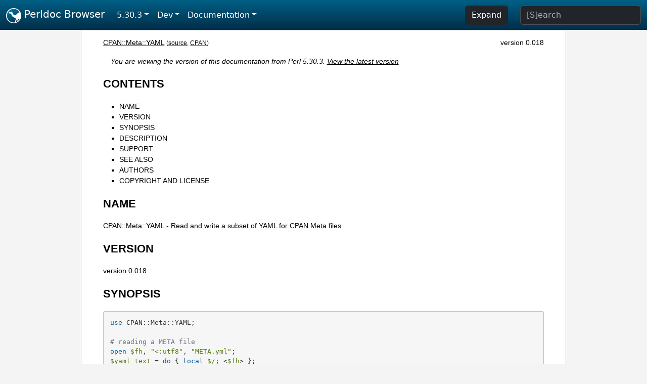

--- FILE ---
content_type: text/html;charset=UTF-8
request_url: https://perldoc.perl.org/5.30.3/CPAN::Meta::YAML
body_size: 3539
content:
<!DOCTYPE html>
<html lang="en">
  <head>
    <meta charset="utf-8">
    <meta http-equiv="X-UA-Compatible" content="IE=edge">
    <meta name="viewport" content="width=device-width, initial-scale=1">
    <title>CPAN::Meta::YAML - Read and write a subset of YAML for CPAN Meta files - Perldoc Browser</title>
    <link rel="search" href="/opensearch.xml" type="application/opensearchdescription+xml" title="Perldoc Browser">
    <link rel="canonical" href="https://perldoc.perl.org/CPAN::Meta::YAML">
    <link href="/css/bootstrap.min.css" rel="stylesheet">
    <link href="/css/stackoverflow-light.min.css" rel="stylesheet">
    <link href="/css/perldoc.css" rel="stylesheet">
    <!-- Global site tag (gtag.js) - Google Analytics -->
    <script async src="https://www.googletagmanager.com/gtag/js?id=G-KVNWBNT5FB"></script>
    <script>
      window.dataLayer = window.dataLayer || [];
      function gtag(){dataLayer.push(arguments);}
      gtag('js', new Date());

      gtag('config', 'G-KVNWBNT5FB');
      gtag('config', 'UA-50555-3');
    </script>
  </head>
  <body>
    <nav class="navbar navbar-expand-md bg-dark" data-bs-theme="dark"><div class="container-fluid">
  <button class="navbar-toggler" type="button" data-bs-toggle="collapse" data-bs-target="#navbarNav" aria-controls="navbarNav" aria-expanded="false" aria-label="Toggle navigation">
    <span class="navbar-toggler-icon"></span>
  </button>
  <a class="navbar-brand" href="/"><img src="/images/perl_camel_30.png" width="30" height="30" class="d-inline-block align-text-top" alt="Perl Camel Logo"> Perldoc Browser</a>
  <div class="collapse navbar-collapse" id="navbarNav">
    <ul class="navbar-nav me-auto">
      <li class="nav-item dropdown text-nowrap">
        <a class="nav-link dropdown-toggle" href="#" id="dropdownlink-stable" role="button" data-bs-toggle="dropdown" aria-haspopup="true" aria-expanded="false">5.30.3</a>
        <div class="dropdown-menu" aria-labelledby="dropdownlink-stable">
          <a class="dropdown-item" href="/CPAN::Meta::YAML">Latest</a>
          <hr class="dropdown-divider">
          <a class="dropdown-item" href="/5.42.0/CPAN::Meta::YAML">5.42.0</a>
          <hr class="dropdown-divider">
          <a class="dropdown-item" href="/5.40.3/CPAN::Meta::YAML">5.40.3</a>
          <a class="dropdown-item" href="/5.40.2/CPAN::Meta::YAML">5.40.2</a>
          <a class="dropdown-item" href="/5.40.1/CPAN::Meta::YAML">5.40.1</a>
          <a class="dropdown-item" href="/5.40.0/CPAN::Meta::YAML">5.40.0</a>
          <hr class="dropdown-divider">
          <a class="dropdown-item" href="/5.38.5/CPAN::Meta::YAML">5.38.5</a>
          <a class="dropdown-item" href="/5.38.4/CPAN::Meta::YAML">5.38.4</a>
          <a class="dropdown-item" href="/5.38.3/CPAN::Meta::YAML">5.38.3</a>
          <a class="dropdown-item" href="/5.38.2/CPAN::Meta::YAML">5.38.2</a>
          <a class="dropdown-item" href="/5.38.1/CPAN::Meta::YAML">5.38.1</a>
          <a class="dropdown-item" href="/5.38.0/CPAN::Meta::YAML">5.38.0</a>
          <hr class="dropdown-divider">
          <a class="dropdown-item" href="/5.36.3/CPAN::Meta::YAML">5.36.3</a>
          <a class="dropdown-item" href="/5.36.2/CPAN::Meta::YAML">5.36.2</a>
          <a class="dropdown-item" href="/5.36.1/CPAN::Meta::YAML">5.36.1</a>
          <a class="dropdown-item" href="/5.36.0/CPAN::Meta::YAML">5.36.0</a>
          <hr class="dropdown-divider">
          <a class="dropdown-item" href="/5.34.3/CPAN::Meta::YAML">5.34.3</a>
          <a class="dropdown-item" href="/5.34.2/CPAN::Meta::YAML">5.34.2</a>
          <a class="dropdown-item" href="/5.34.1/CPAN::Meta::YAML">5.34.1</a>
          <a class="dropdown-item" href="/5.34.0/CPAN::Meta::YAML">5.34.0</a>
          <hr class="dropdown-divider">
          <a class="dropdown-item" href="/5.32.1/CPAN::Meta::YAML">5.32.1</a>
          <a class="dropdown-item" href="/5.32.0/CPAN::Meta::YAML">5.32.0</a>
          <hr class="dropdown-divider">
          <a class="dropdown-item active" href="/5.30.3/CPAN::Meta::YAML">5.30.3</a>
          <a class="dropdown-item" href="/5.30.2/CPAN::Meta::YAML">5.30.2</a>
          <a class="dropdown-item" href="/5.30.1/CPAN::Meta::YAML">5.30.1</a>
          <a class="dropdown-item" href="/5.30.0/CPAN::Meta::YAML">5.30.0</a>
          <hr class="dropdown-divider">
          <a class="dropdown-item" href="/5.28.3/CPAN::Meta::YAML">5.28.3</a>
          <a class="dropdown-item" href="/5.28.2/CPAN::Meta::YAML">5.28.2</a>
          <a class="dropdown-item" href="/5.28.1/CPAN::Meta::YAML">5.28.1</a>
          <a class="dropdown-item" href="/5.28.0/CPAN::Meta::YAML">5.28.0</a>
          <hr class="dropdown-divider">
          <a class="dropdown-item" href="/5.26.3/CPAN::Meta::YAML">5.26.3</a>
          <a class="dropdown-item" href="/5.26.2/CPAN::Meta::YAML">5.26.2</a>
          <a class="dropdown-item" href="/5.26.1/CPAN::Meta::YAML">5.26.1</a>
          <a class="dropdown-item" href="/5.26.0/CPAN::Meta::YAML">5.26.0</a>
          <hr class="dropdown-divider">
          <a class="dropdown-item" href="/5.24.4/CPAN::Meta::YAML">5.24.4</a>
          <a class="dropdown-item" href="/5.24.3/CPAN::Meta::YAML">5.24.3</a>
          <a class="dropdown-item" href="/5.24.2/CPAN::Meta::YAML">5.24.2</a>
          <a class="dropdown-item" href="/5.24.1/CPAN::Meta::YAML">5.24.1</a>
          <a class="dropdown-item" href="/5.24.0/CPAN::Meta::YAML">5.24.0</a>
          <hr class="dropdown-divider">
          <a class="dropdown-item" href="/5.22.4/CPAN::Meta::YAML">5.22.4</a>
          <a class="dropdown-item" href="/5.22.3/CPAN::Meta::YAML">5.22.3</a>
          <a class="dropdown-item" href="/5.22.2/CPAN::Meta::YAML">5.22.2</a>
          <a class="dropdown-item" href="/5.22.1/CPAN::Meta::YAML">5.22.1</a>
          <a class="dropdown-item" href="/5.22.0/CPAN::Meta::YAML">5.22.0</a>
          <hr class="dropdown-divider">
          <a class="dropdown-item" href="/5.20.3/CPAN::Meta::YAML">5.20.3</a>
          <a class="dropdown-item" href="/5.20.2/CPAN::Meta::YAML">5.20.2</a>
          <a class="dropdown-item" href="/5.20.1/CPAN::Meta::YAML">5.20.1</a>
          <a class="dropdown-item" href="/5.20.0/CPAN::Meta::YAML">5.20.0</a>
          <hr class="dropdown-divider">
          <a class="dropdown-item" href="/5.18.4/CPAN::Meta::YAML">5.18.4</a>
          <a class="dropdown-item" href="/5.18.3/CPAN::Meta::YAML">5.18.3</a>
          <a class="dropdown-item" href="/5.18.2/CPAN::Meta::YAML">5.18.2</a>
          <a class="dropdown-item" href="/5.18.1/CPAN::Meta::YAML">5.18.1</a>
          <a class="dropdown-item" href="/5.18.0/CPAN::Meta::YAML">5.18.0</a>
          <hr class="dropdown-divider">
          <a class="dropdown-item" href="/5.16.3/CPAN::Meta::YAML">5.16.3</a>
          <a class="dropdown-item" href="/5.16.2/CPAN::Meta::YAML">5.16.2</a>
          <a class="dropdown-item" href="/5.16.1/CPAN::Meta::YAML">5.16.1</a>
          <a class="dropdown-item" href="/5.16.0/CPAN::Meta::YAML">5.16.0</a>
          <hr class="dropdown-divider">
          <a class="dropdown-item" href="/5.14.4/CPAN::Meta::YAML">5.14.4</a>
          <a class="dropdown-item" href="/5.14.3/CPAN::Meta::YAML">5.14.3</a>
          <a class="dropdown-item" href="/5.14.2/CPAN::Meta::YAML">5.14.2</a>
          <a class="dropdown-item" href="/5.14.1/CPAN::Meta::YAML">5.14.1</a>
          <a class="dropdown-item" href="/5.14.0/CPAN::Meta::YAML">5.14.0</a>
          <hr class="dropdown-divider">
          <a class="dropdown-item" href="/5.12.5/CPAN::Meta::YAML">5.12.5</a>
          <a class="dropdown-item" href="/5.12.4/CPAN::Meta::YAML">5.12.4</a>
          <a class="dropdown-item" href="/5.12.3/CPAN::Meta::YAML">5.12.3</a>
          <a class="dropdown-item" href="/5.12.2/CPAN::Meta::YAML">5.12.2</a>
          <a class="dropdown-item" href="/5.12.1/CPAN::Meta::YAML">5.12.1</a>
          <a class="dropdown-item" href="/5.12.0/CPAN::Meta::YAML">5.12.0</a>
          <hr class="dropdown-divider">
          <a class="dropdown-item" href="/5.10.1/CPAN::Meta::YAML">5.10.1</a>
          <a class="dropdown-item" href="/5.10.0/CPAN::Meta::YAML">5.10.0</a>
          <hr class="dropdown-divider">
          <a class="dropdown-item" href="/5.8.9/CPAN::Meta::YAML">5.8.9</a>
          <a class="dropdown-item" href="/5.8.8/CPAN::Meta::YAML">5.8.8</a>
          <a class="dropdown-item" href="/5.8.7/CPAN::Meta::YAML">5.8.7</a>
          <a class="dropdown-item" href="/5.8.6/CPAN::Meta::YAML">5.8.6</a>
          <a class="dropdown-item" href="/5.8.5/CPAN::Meta::YAML">5.8.5</a>
          <a class="dropdown-item" href="/5.8.4/CPAN::Meta::YAML">5.8.4</a>
          <a class="dropdown-item" href="/5.8.3/CPAN::Meta::YAML">5.8.3</a>
          <a class="dropdown-item" href="/5.8.2/CPAN::Meta::YAML">5.8.2</a>
          <a class="dropdown-item" href="/5.8.1/CPAN::Meta::YAML">5.8.1</a>
          <a class="dropdown-item" href="/5.8.0/CPAN::Meta::YAML">5.8.0</a>
          <hr class="dropdown-divider">
          <a class="dropdown-item" href="/5.6.2/CPAN::Meta::YAML">5.6.2</a>
          <a class="dropdown-item" href="/5.6.1/CPAN::Meta::YAML">5.6.1</a>
          <a class="dropdown-item" href="/5.6.0/CPAN::Meta::YAML">5.6.0</a>
          <hr class="dropdown-divider">
          <a class="dropdown-item" href="/5.005_04/CPAN::Meta::YAML">5.005_04</a>
          <a class="dropdown-item" href="/5.005_03/CPAN::Meta::YAML">5.005_03</a>
          <a class="dropdown-item" href="/5.005_02/CPAN::Meta::YAML">5.005_02</a>
          <a class="dropdown-item" href="/5.005_01/CPAN::Meta::YAML">5.005_01</a>
          <a class="dropdown-item" href="/5.005/CPAN::Meta::YAML">5.005</a>
        </div>
      </li>
      <li class="nav-item dropdown text-nowrap">
        <a class="nav-link dropdown-toggle" href="#" id="dropdownlink-dev" role="button" data-bs-toggle="dropdown" aria-haspopup="true" aria-expanded="false">Dev</a>
        <div class="dropdown-menu" aria-labelledby="dropdownlink-dev">
          <a class="dropdown-item" href="/blead/CPAN::Meta::YAML">blead</a>
          <a class="dropdown-item" href="/5.43.6/CPAN::Meta::YAML">5.43.6</a>
          <a class="dropdown-item" href="/5.43.5/CPAN::Meta::YAML">5.43.5</a>
          <a class="dropdown-item" href="/5.43.4/CPAN::Meta::YAML">5.43.4</a>
          <a class="dropdown-item" href="/5.43.3/CPAN::Meta::YAML">5.43.3</a>
          <a class="dropdown-item" href="/5.43.2/CPAN::Meta::YAML">5.43.2</a>
          <a class="dropdown-item" href="/5.43.1/CPAN::Meta::YAML">5.43.1</a>
          <hr class="dropdown-divider">
          <a class="dropdown-item" href="/5.42.0-RC3/CPAN::Meta::YAML">5.42.0-RC3</a>
          <a class="dropdown-item" href="/5.42.0-RC2/CPAN::Meta::YAML">5.42.0-RC2</a>
          <a class="dropdown-item" href="/5.42.0-RC1/CPAN::Meta::YAML">5.42.0-RC1</a>
          <hr class="dropdown-divider">
          <a class="dropdown-item" href="/5.41.13/CPAN::Meta::YAML">5.41.13</a>
          <a class="dropdown-item" href="/5.41.12/CPAN::Meta::YAML">5.41.12</a>
          <a class="dropdown-item" href="/5.41.11/CPAN::Meta::YAML">5.41.11</a>
          <a class="dropdown-item" href="/5.41.10/CPAN::Meta::YAML">5.41.10</a>
          <a class="dropdown-item" href="/5.41.9/CPAN::Meta::YAML">5.41.9</a>
          <a class="dropdown-item" href="/5.41.8/CPAN::Meta::YAML">5.41.8</a>
          <a class="dropdown-item" href="/5.41.7/CPAN::Meta::YAML">5.41.7</a>
          <a class="dropdown-item" href="/5.41.6/CPAN::Meta::YAML">5.41.6</a>
          <a class="dropdown-item" href="/5.41.5/CPAN::Meta::YAML">5.41.5</a>
          <a class="dropdown-item" href="/5.41.4/CPAN::Meta::YAML">5.41.4</a>
          <a class="dropdown-item" href="/5.41.3/CPAN::Meta::YAML">5.41.3</a>
          <a class="dropdown-item" href="/5.41.2/CPAN::Meta::YAML">5.41.2</a>
          <a class="dropdown-item" href="/5.41.1/CPAN::Meta::YAML">5.41.1</a>
          <hr class="dropdown-divider">
          <a class="dropdown-item" href="/5.40.3-RC1/CPAN::Meta::YAML">5.40.3-RC1</a>
          <hr class="dropdown-divider">
          <a class="dropdown-item" href="/5.38.5-RC1/CPAN::Meta::YAML">5.38.5-RC1</a>
        </div>
      </li>
      <li class="nav-item dropdown text-nowrap">
        <a class="nav-link dropdown-toggle" href="#" id="dropdownlink-nav" role="button" data-bs-toggle="dropdown" aria-haspopup="true" aria-expanded="false">Documentation</a>
        <div class="dropdown-menu" aria-labelledby="dropdownlink-nav">
          <a class="dropdown-item" href="/5.30.3/perl">Perl</a>
          <a class="dropdown-item" href="/5.30.3/perlintro">Intro</a>
          <a class="dropdown-item" href="/5.30.3/perl#Tutorials">Tutorials</a>
          <a class="dropdown-item" href="/5.30.3/perlfaq">FAQs</a>
          <a class="dropdown-item" href="/5.30.3/perl#Reference-Manual">Reference</a>
          <hr class="dropdown-divider">
          <a class="dropdown-item" href="/5.30.3/perlop">Operators</a>
          <a class="dropdown-item" href="/5.30.3/functions">Functions</a>
          <a class="dropdown-item" href="/5.30.3/variables">Variables</a>
          <a class="dropdown-item" href="/5.30.3/modules">Modules</a>
          <a class="dropdown-item" href="/5.30.3/perlutil">Utilities</a>
          <hr class="dropdown-divider">
          <a class="dropdown-item" href="/5.30.3/perldelta">Release Notes</a>
          <a class="dropdown-item" href="/5.30.3/perlcommunity">Community</a>
          <a class="dropdown-item" href="/5.30.3/perlhist">History</a>
        </div>
      </li>
    </ul>
    <ul class="navbar-nav">
      <button id="content-expand-button" type="button" class="btn btn-dark d-none d-lg-inline-block me-4">Expand</button>
      <script src="/js/perldoc-expand-page.js"></script>
    </ul>
    <form class="form-inline" method="get" action="/5.30.3/search">
      <input id="search-input" class="form-control me-3" type="search" name="q" placeholder="[S]earch" aria-label="Search" value="">
    </form>
    <script src="/js/perldoc-focus-search.js"></script>
  </div>
</div></nav>

    <div id="wrapperlicious" class="container-fluid">
      <div id="perldocdiv">
        <div id="links">
          <a href="/5.30.3/CPAN::Meta::YAML">CPAN::Meta::YAML</a>
          <div id="more">
            (<a href="/5.30.3/CPAN::Meta::YAML.txt">source</a>,
            <a href="https://metacpan.org/pod/CPAN::Meta::YAML">CPAN</a>)
          </div>
            <div id="moduleversion">version 0.018</div>
        </div>
        <div class="leading-notice">
          You are viewing the version of this documentation from Perl 5.30.3.
            <a href="/CPAN::Meta::YAML">View the latest version</a>
        </div>
        <h1><a id="toc">CONTENTS</a></h1>
                  <ul>
              <li>
                <a class="text-decoration-none" href="#NAME">NAME</a>
              </li>
              <li>
                <a class="text-decoration-none" href="#VERSION">VERSION</a>
              </li>
              <li>
                <a class="text-decoration-none" href="#SYNOPSIS">SYNOPSIS</a>
              </li>
              <li>
                <a class="text-decoration-none" href="#DESCRIPTION">DESCRIPTION</a>
              </li>
              <li>
                <a class="text-decoration-none" href="#SUPPORT">SUPPORT</a>
              </li>
              <li>
                <a class="text-decoration-none" href="#SEE-ALSO">SEE ALSO</a>
              </li>
              <li>
                <a class="text-decoration-none" href="#AUTHORS">AUTHORS</a>
              </li>
              <li>
                <a class="text-decoration-none" href="#COPYRIGHT-AND-LICENSE">COPYRIGHT AND LICENSE</a>
              </li>
          </ul>

      <h1 id="NAME"><a class="permalink" href="#NAME">#</a>NAME</h1>

<p>CPAN::Meta::YAML - Read and write a subset of YAML for CPAN Meta files</p>

<h1 id="VERSION"><a class="permalink" href="#VERSION">#</a>VERSION</h1>

<p>version 0.018</p>

<h1 id="SYNOPSIS"><a class="permalink" href="#SYNOPSIS">#</a>SYNOPSIS</h1>

<pre><code>use CPAN::Meta::YAML;

# reading a META file
open $fh, &quot;&lt;:utf8&quot;, &quot;META.yml&quot;;
$yaml_text = do { local $/; &lt;$fh&gt; };
$yaml = CPAN::Meta::YAML-&gt;read_string($yaml_text)
  or die CPAN::Meta::YAML-&gt;errstr;

# finding the metadata
$meta = $yaml-&gt;[0];

# writing a META file
$yaml_text = $yaml-&gt;write_string
  or die CPAN::Meta::YAML-&gt;errstr;
open $fh, &quot;&gt;:utf8&quot;, &quot;META.yml&quot;;
print $fh $yaml_text;</code></pre>

<h1 id="DESCRIPTION"><a class="permalink" href="#DESCRIPTION">#</a>DESCRIPTION</h1>

<p>This module implements a subset of the YAML specification for use in reading and writing CPAN metadata files like <i>META.yml</i> and <i>MYMETA.yml</i>. It should not be used for any other general YAML parsing or generation task.</p>

<p>NOTE: <i>META.yml</i> (and <i>MYMETA.yml</i>) files should be UTF-8 encoded. Users are responsible for proper encoding and decoding. In particular, the <code>read</code> and <code>write</code> methods do <b>not</b> support UTF-8 and should not be used.</p>

<h1 id="SUPPORT"><a class="permalink" href="#SUPPORT">#</a>SUPPORT</h1>

<p>This module is currently derived from <a href="https://metacpan.org/pod/YAML::Tiny">YAML::Tiny</a> by Adam Kennedy. If there are bugs in how it parses a particular META.yml file, please file a bug report in the YAML::Tiny bugtracker: <a href="https://github.com/Perl-Toolchain-Gang/YAML-Tiny/issues">https://github.com/Perl-Toolchain-Gang/YAML-Tiny/issues</a></p>

<h1 id="SEE-ALSO"><a class="permalink" href="#SEE-ALSO">#</a><a id="SEE"></a>SEE ALSO</h1>

<p><a href="https://metacpan.org/pod/YAML::Tiny">YAML::Tiny</a>, <a href="https://metacpan.org/pod/YAML">YAML</a>, <a href="https://metacpan.org/pod/YAML::XS">YAML::XS</a></p>

<h1 id="AUTHORS"><a class="permalink" href="#AUTHORS">#</a>AUTHORS</h1>

<ul>

<li><p>Adam Kennedy &lt;adamk@cpan.org&gt;</p>

</li>
<li><p>David Golden &lt;dagolden@cpan.org&gt;</p>

</li>
</ul>

<h1 id="COPYRIGHT-AND-LICENSE"><a class="permalink" href="#COPYRIGHT-AND-LICENSE">#</a><a id="COPYRIGHT"></a>COPYRIGHT AND LICENSE</h1>

<p>This software is copyright (c) 2010 by Adam Kennedy.</p>

<p>This is free software; you can redistribute it and/or modify it under the same terms as the Perl 5 programming language system itself.</p>


      </div>
      <div id="footer">
        <p>Perldoc Browser is maintained by Dan Book (<a href="https://metacpan.org/author/DBOOK">DBOOK</a>). Please contact him via the <a href="https://github.com/Grinnz/perldoc-browser/issues">GitHub issue tracker</a> or <a href="mailto:dbook@cpan.org">email</a> regarding any issues with the site itself, search, or rendering of documentation.</p>

<p>The Perl documentation is maintained by the Perl 5 Porters in the development of Perl. Please contact them via the <a href="https://github.com/Perl/perl5/issues">Perl issue tracker</a>, the <a href="https://lists.perl.org/list/perl5-porters.html">mailing list</a>, or <a href="https://kiwiirc.com/client/irc.perl.org/p5p">IRC</a> to report any issues with the contents or format of the documentation.</p>


      </div>
    </div>
    <script src="/js/bootstrap.bundle.min.js"></script>
    <script src="/js/highlight.pack.js"></script>
    <script>hljs.highlightAll();</script>
  </body>
</html>
